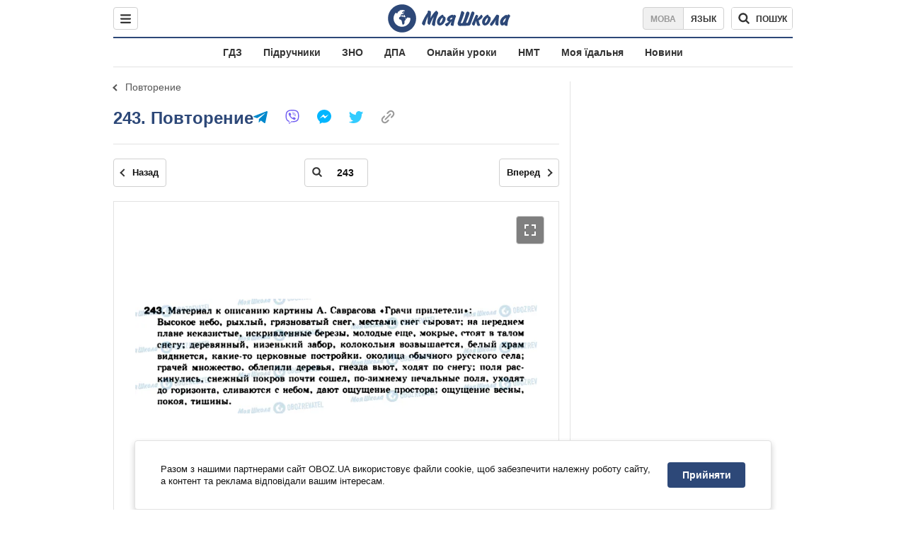

--- FILE ---
content_type: text/javascript;charset=utf-8
request_url: https://id.cxense.com/public/user/id?json=%7B%22identities%22%3A%5B%7B%22type%22%3A%22ckp%22%2C%22id%22%3A%22mkq9tb6a1heyiq29%22%7D%2C%7B%22type%22%3A%22lst%22%2C%22id%22%3A%2214aeqgr9d2dxq2tumwatvw9ppv%22%7D%2C%7B%22type%22%3A%22cst%22%2C%22id%22%3A%2214aeqgr9d2dxq2tumwatvw9ppv%22%7D%5D%7D&callback=cXJsonpCB1
body_size: 208
content:
/**/
cXJsonpCB1({"httpStatus":200,"response":{"userId":"cx:2ko4khskbwut51wcrq9d7lmpn1:2xd36l45nr2dy","newUser":false}})

--- FILE ---
content_type: text/javascript;charset=utf-8
request_url: https://p1cluster.cxense.com/p1.js
body_size: 100
content:
cX.library.onP1('14aeqgr9d2dxq2tumwatvw9ppv');
